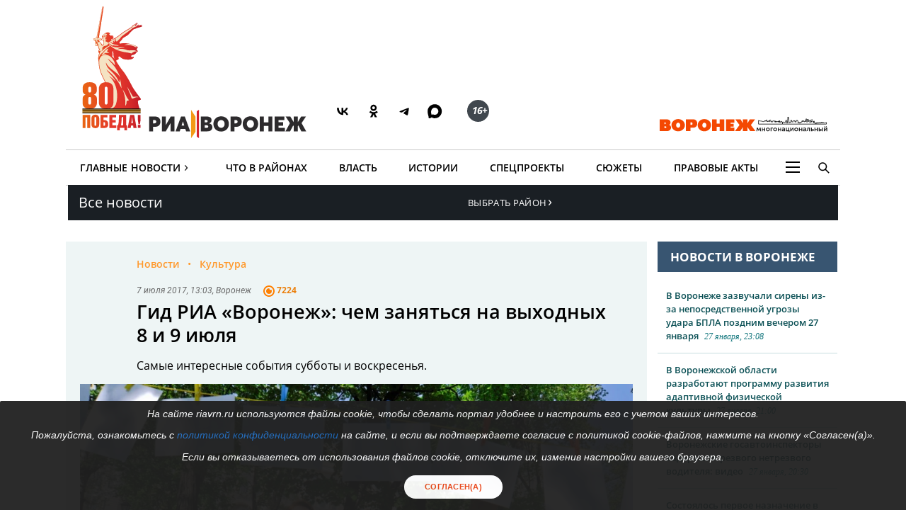

--- FILE ---
content_type: text/html; charset=UTF-8
request_url: https://riavrn.ru/news/gid-ria-voronezh-chem-zanyatsya-na-vykhodnykh-8-i-9-iyulya/
body_size: 29319
content:

<!DOCTYPE html>
<html class="no-js" lang="ru-RU" dir="ltr" prefix="og: http://ogp.me/ns# video: http://ogp.me/ns/video#">
    <head>
		<meta http-equiv="X-UA-Compatible" content="IE=edge">
		<meta name="viewport" content="width=device-width, initial-scale=1.0">
				<link rel="icon" type="image/png" sizes="256x256" href="//riavrn.ru/favicon.png">
		<title>Гид РИА «Воронеж»: чем заняться на выходных 8 и 9 июля</title>
        <meta charset="UTF-8">
				<meta name="yandex-verification" content="70aebf1cb59c1d38" />
				<meta name="google-site-verification" content="5NnP_LypDojKILXF2CP3j2kqKX7wefvZ2wm4ijPK0ew" />
		<meta name="pmail-verification" content="7e192edd977ca499cfbe641f3c684b1c">
		<meta name="ermp-site-verification" value="ea1b3dfe-0f20-47c4-b017-4866699aa511">
				<meta name="theme-color" content="#222222">
		<link rel="apple-touch-icon" sizes="180x180" href="/apple-touch-icon.png">
		<link rel="icon" href="/favicon.svg" type="image/svg+xml">
		
										

				<link rel="manifest" href="/manifest.json">
		<link rel="manifest" href="/yandex-manifest.json">
		<link rel="preconnect" href="https://cdn.onesignal.com" crossorigin="anonymous">		
				
		<meta name="robots" content="index, follow, max-image-preview:large">
<meta name="description" content="Самые интересные события субботы и воскресенья. Читайте подробности на сайте РИА Воронеж.">
<meta name="keywords" content="">
<meta name="og:author" content="Олеся Шпилева">
<meta property="og:title" content="Гид РИА «Воронеж»: чем заняться на выходных 8 и 9 июля">
<meta property="og:site_name" content="РИА Воронеж">
<meta property="og:url" content="https://riavrn.ru/news/gid-ria-voronezh-chem-zanyatsya-na-vykhodnykh-8-i-9-iyulya/">
<meta property="og:type" content="website">
<meta property="og:locale" content="ru_RU">
<meta property="og:description" content="Самые интересные события субботы и воскресенья.">
<meta property="og:image" content="https://riavrn.ru/i/cd/cd1766b63a67929f71c74b48c302e3fb.webp">
<meta property="og:image:width" content="624">
<meta property="og:image:height" content="350">
<meta property="article:published_time" content="2017-07-07T13:03:33+03:00">
<meta property="twitter:card" content="summary">
<meta property="twitter:title" content="Гид РИА «Воронеж»: чем заняться на выходных 8 и 9 июля">
<meta property="twitter:description" content="Самые интересные события субботы и воскресенья.">
<meta property="twitter:url" content="https://riavrn.ru/news/gid-ria-voronezh-chem-zanyatsya-na-vykhodnykh-8-i-9-iyulya/">
<meta property="twitter:image" content="https://riavrn.ru/i/cd/cd1766b63a67929f71c74b48c302e3fb.webp">
<link href="https://riavrn.ru/news/gid-ria-voronezh-chem-zanyatsya-na-vykhodnykh-8-i-9-iyulya/" rel="canonical">
<link href="https://riavrn.ru/amp/gid-ria-voronezh-chem-zanyatsya-na-vykhodnykh-8-i-9-iyulya/" rel="amphtml">
<link href="/i/6d/6d6922cb5404361b072cadbf88441692.webp" rel="preload" as="image">
<link href="/assets/css-compress/d9d5c49ffd3e8d2819ec9f2e5184e566.css?v=1765894747" rel="stylesheet">		

		
		<link rel="alternate" type="application/rss+xml" title="RSS" href="/rss/" />
		
        <meta name="csrf-param" content="_csrf-frontend">
<meta name="csrf-token" content="ctdYkHRcWyVxDCVkePuo9NutmBUn_eLSVI-0044qHHlEnQv5QW0ZEidtFFwyjpiDuczLcBCZq5Azw83lyX0uNQ==">
		
	
    </head>
    <body class="">
				
		
	<!-- off-canvas content START -->
	<div class="canvi-content js-canvi-content">	
		<div class="brand-wrapper hide-for-small-only">
							</div>
		
		<main class="brand-template" id="main-content">
		
				<div class="to-top-arrow hide">
					<a href="#top" class="anchor-to" title="Вверх"><span class="chevron"></span></a>
				</div>
				
				<div class="ard big wide top-banner">
					<div class="row small-collapse large-12 columns">
						<div class="banner_stat_block banner_stat_841" style="min-height:120px;">
										</div>
					</div>
				</div>
				
				<!-- header START -->
				
			<header>
			
			
			<div class="bg-black-no fullwidth">
                    <div class="row" id="top">
											
                        <div class="large-12 columns menu-header no-bullet">
							<div class="header-logo-wrap large-7 medium-7 small-12 columns">
								<a href="https://riavrn.ru/news/" class="pobeda-80" title="Победа 80">Победа 80</a>
								<a href="https://riavrn.ru" class="logo-big" title="Новости РИА Воронеж">РИА Воронеж</a>
								<div class="soc soc-btns">
									<span class="soc-menu-item">
										<a href="https://vk.com/riavrn" alt="ВК" title="ВК" target="_blank">
											<svg height="24" width="24" fill="none" xmlns="http://www.w3.org/2000/svg" class="ico vk">
												<g>
													<path d="M12.77 17.29c-5.47 0-8.59-3.75-8.72-9.99h2.74c.09 4.58 2.11 6.52 3.71 6.92V7.3h2.58v3.95c1.58-.17 3.24-1.97 3.8-3.95h2.58a7.62 7.62 0 0 1-3.51 4.98 7.9 7.9 0 0 1 4.11 5.01h-2.84a4.94 4.94 0 0 0-4.14-3.57v3.57h-.31Z" fill="#000"></path>
												</g>
											</svg>
										</a>
									</span>
									<span class="soc-menu-item">
										<a href="https://ok.ru/riavrn" alt="ОК" title="ОК" target="_blank">
											<svg width="24" height="24" xmlns="http://www.w3.org/2000/svg" class="ico ok">
												<g>
													<path fill="#000" d="m14.88,10.31c-0.79,0.79 -1.90,1.29 -3.11,1.29c-1.21,0 -2.31,-0.49 -3.11,-1.29c-0.79,-0.79 -1.29,-1.90 -1.29,-3.11c0,-1.21 0.49,-2.31 1.29,-3.11c0.79,-0.79 1.90,-1.29 3.11,-1.29c1.21,0 2.31,0.49 3.11,1.29c0.79,0.79 1.29,1.90 1.29,3.11c0,1.21 -0.49,2.31 -1.29,3.11zm-3.11,-5.13c-0.55,0 -1.04,0.22 -1.41,0.58c-0.36,0.36 -0.58,0.86 -0.58,1.41c0,0.55 0.22,1.04 0.58,1.41c0.36,0.36 0.86,0.58 1.41,0.58c0.55,0 1.04,-0.22 1.41,-0.58c0.36,-0.36 0.58,-0.86 0.58,-1.41c0,-0.55 -0.22,-1.04 -0.58,-1.41c-0.36,-0.35 -0.86,-0.58 -1.41,-0.58zm4.63,6.44l1.29,1.76c0.06,0.09 0.05,0.21 -0.04,0.27c-1.08,0.89 -2.35,1.48 -3.68,1.79l2.50,4.82c0.065,0.14 -0.02,0.30 -0.18,0.30137l-2.67,0c-0.07,0 -0.15,-0.05 -0.19,-0.13l-1.66,-3.98l-1.67,3.97c-0.02,0.07 -0.10,0.13 -0.19,0.13l-2.67,0c-0.15,0 -0.24,-0.17 -0.18,-0.30l2.50,-4.80c-1.32,-0.31 -2.58,-0.90 -3.68,-1.79c-0.078,-0.065 -0.10,-0.19 -0.04,-0.27l1.29,-1.76c0.07,-0.10 0.21,-0.11 0.30,-0.04c1.21,1.03 2.72,1.71 4.33,1.71c1.61,0 3.10,-0.66 4.33,-1.71c0.10,-0.07 0.24,-0.06 0.31,0.03z" clip-rule="evenodd" fill-rule="evenodd"/>
												</g>
											</svg>
										</a>
									</span>
									<span class="soc-menu-item">
										<a href="https://t.me/riavrn36" alt="ТГ" title="ТГ" target="_blank">
											<svg width="24" height="24" xmlns="http://www.w3.org/2000/svg" class="ico tg">
												<g fill-rule="evenodd" fill="none">
													<path fill="#000" d="m4.96,11.9c3.67,-1.48 6.12,-2.45 7.35,-2.92c3.5,-1.34 4.22,-1.58 4.7,-1.58c0.1,-0.0017 0.33,0.02 0.48,0.13c0.12,0.09 0.16,0.22 0.17,0.31c0.01,0.09 0.03,0.29 0.02,0.45c-0.18,1.84 -1.01,6.31 -1.42,8.38c-0.17,0.87 -0.52,1.06 -0.86,1.08c-0.73,0.06 -1.28,-0.34 -1.99,-0.77c-1.1,-0.67 -1.78,-0.98 -2.85,-1.63c-1.24,-0.75 -0.14,-1.11 0.55,-1.79c0.18,-0.17 3.35,-3.03 3.34,-3.11c-0.005,-0.03 -0.09,-0.33 -0.17,-0.39c-0.07,-0.06 -0.18,-0.03 -0.26,-0.02c-0.11,0.02 -1.88,1.1 -5.31,3.25c-0.5,0.31 -0.95,0.47 -1.36,0.46c-0.45,-0.009 -1.31,-0.23 -1.95,-0.42c-0.78,-0.23 -1.08,-0.34 -1.02,-0.75c0.02,-0.2 0.22,-0.42 0.6,-0.65l0.00001,0.00001l-0.02001,-0.03001z"/>
												</g>
											</svg>
										</a>
									</span>
									<span class="soc-menu-item">
										<a href="https://max.ru/riavrn" alt="MAX" title="MAX" target="_blank">
											<svg width="21" height="20" viewBox="0 0 25 24" fill="none" xmlns="http://www.w3.org/2000/svg" class="ico max">
												<path fill="#000" fill-rule="evenodd" clip-rule="evenodd" d="M12.3405 23.9342C9.97568 23.9342 8.87728 23.5899 6.97252 22.2125C5.76041 23.762 1.94518 24.9672 1.77774 22.9012C1.77774 21.3535 1.42788 20.0492 1.04269 18.6132C0.570922 16.8544 0.0461426 14.898 0.0461426 12.0546C0.0461426 5.27426 5.6424 0.175079 12.2777 0.175079C18.913 0.175079 24.1153 5.52322 24.1153 12.1205C24.1153 18.7178 18.7474 23.9342 12.3405 23.9342ZM12.4368 6.03673C9.20791 5.86848 6.68817 8.0948 6.13253 11.5794C5.6724 14.465 6.48821 17.9812 7.18602 18.1582C7.51488 18.2416 8.35763 17.564 8.87711 17.0475C9.73154 17.5981 10.712 18.0245 11.8019 18.0813C15.1168 18.254 18.0544 15.6761 18.228 12.382C18.4016 9.08792 15.7517 6.20946 12.4368 6.03673Z" fill="currentColor"></path>
											</svg>
										</a>
									</span>
									<span class="soc-menu-item age-rating"><span class="circle"><i class="ico sixteen">16+</i></span></span>
								</div>
																							</div>
							<div class="large-5 medium-5 hide-for-small-only columns plashka-wrap logo-link text-right">
																																								<a href="https://воронеж-многонациональный.рф/" target="_blank" class="vmn-logo-link"><img src="/img/logo-vmn-link.svg" loading="lazy" alt="Воронеж многонациональный"></a>
							</div>
						</div>

                    </div>
                </div>
			
			
			
                <div class="row">
                     <nav class="main-nav">
					 
                        <ul class="menu top-menu dropdown" id="site-menu">
                            							<li class="top-menu-item show-for-small-only float-left js-canvi-open-button--left" id="sidebar-open"><span class="menu-mobile menu-icon"></span></li>
																																										                            <li class="top-menu-item hide-for-small-only">
								<div class="b-dropdown item">
									<div class="b-dropdown__toggler news-rubrics">
										<a class="section-ajax" data-section="all" href="https://riavrn.ru/news/">Главные Новости</a><span class="menu-icon-news">&rsaquo;</span>
									</div>
									<div class="b-dropdown__list">
										<ul class="menu sub-menu">
											<li class="top-menu-item hide-for-small-only"><a class="section-ajax" data-section="Происшествия" href="https://riavrn.ru/accidents/">Происшествия</a></li>
											<li class="top-menu-item hide-for-small-only"><a class="section-ajax" data-section="Криминал" href="https://riavrn.ru/criminal/">Криминал</a></li>
											<li class="top-menu-item hide-for-small-only"><a class="section-ajax" data-section="Деньги" href="https://riavrn.ru/economy/">Деньги</a></li>
											<li class="top-menu-item hide-for-small-only"><a class="section-ajax" data-section="Спорт" href="https://riavrn.ru/sport/">Спорт</a></li>
											<li class="top-menu-item hide-for-small-only"><a class="section-ajax" data-section="Общество" href="https://riavrn.ru/society/">Общество</a></li>
											<li class="top-menu-item hide-for-small-only"><a class="section-ajax" data-section="Культура" href="https://riavrn.ru/culture/">Культура</a></li>
											<li class="top-menu-item hide-for-small-only"><a class="section-ajax" data-section="Здоровье" href="https://riavrn.ru/health/">Здоровье</a></li>
											<li class="top-menu-item hide-for-small-only"><a class="section-ajax" data-section="Благоустройство" href="https://riavrn.ru/development/">Благоустройство</a></li>
										</ul>
									</div>
								</div>
							</li>
                            <li class="top-menu-item hide-for-small-only"><a class="section-ajax" data-section="districts" href="https://riavrn.ru/districts/">Что в районах</a></li>
							<li class="top-menu-item hide-for-small-only"><a class="section-ajax" data-section="Власть" href="https://riavrn.ru/gov/">Власть</a></li>
							<li class="top-menu-item hide-for-small-only"><a class="section-ajax" data-section="Истории" href="https://riavrn.ru/stories/">Истории</a></li>
														<li class="top-menu-item hide-for-small-only"><a class="section-ajax" data-section="Спецпроекты" href="https://riavrn.ru/specprojects/">Спецпроекты</a></li>
														<li class="top-menu-item hide-for-small-only"><a href="https://riavrn.ru/theme/">Сюжеты</a></li>
							<li class="top-menu-item hide-for-small-only"><a href="https://pravo.riavrn.ru/" target="_blank">Правовые акты</a></li>
							                            <li class="top-menu-item hide-for-small-only">
								<div class="b-dropdown item item-burger">
									<div class="b-dropdown__toggler more-menu">
										<span class="menu-icon"></span>
									</div>
									<div class="b-dropdown__list">
										<ul class="menu sub-menu">
											<li class="show-for-small-only"><a href="https://riavrn.ru/news/">Главные Новости</a></li>
											<li class="show-for-small-only"><a href="https://riavrn.ru/districts/">Что в районах</a></li>
											<li class="show-for-small-only"><a href="https://riavrn.ru/gov/">Власть</a></li>
											<li class="show-for-small-only"><a href="https://riavrn.ru/stories/">Истории</a></li>
											<li class="show-for-small-only"><a href="https://riavrn.ru/specprojects/">Спецпроекты</a></li>
											<li class="show-for-small-only"><a href="https://riavrn.ru/theme/">Сюжеты</a></li>
																						<li><a href="https://riavrn.ru/analytics/">Аналитика</a></li>
											<li><a href="https://riavrn.ru/theme/kamerton/">Камертон</a></li>
											<!--li><a href="/video/">Видео</a></li-->
											<li class="hide-for-large hide-for-small-only menu-sp-item"><a href="https://riavrn.ru/theme/coronaviridae-2019-ncov/">COVID-19</a></li>
											<li><a href="https://riavrn.ru/infograph/">Инфографика</a></li>
											<li><a href="https://riavrn.ru/pdf/7ka/">Семерочка</a></li>
											<li><a href="https://riavrn.ru/vk-podpiska/">Воронежский Курьер</a></li>
											<li><a href="https://воронеж-многонациональный.рф/" target="_blank" class="fix-limit">Воронеж многонациональный</a></li>
											<li><a href="https://riavrn.ru/o-nas/">О нас</a></li>
											<li><a href="https://riavrn.ru/contacts/">Контакты</a></li>
										</ul>
									</div>
								</div>
                            </li>
							<!--li class="top-menu-item hide-for-small-only btn-orange"><a href="https://riavrn.ru/pdf/slova/">Журнал СЛОВА</a></li-->
                        </ul>
						<div class="section-news-menu show-for-large"></div>						
                        <ul class="menu search-menu">
                            <li class="search-expand-wrap">
                                <span href="#" id="show-sbar"><i class="ico search-menu search-menu-btn"></i></span>
                                <form class="column row" action="/search/results/">
                                    <div class="input-group searchbar">
                                        <span class="input-group-label search-info large-2 medium-2 hide-for-small-only">Вы ищете</span>
                                        	<input id="search-request" class="input-field search-field large-8 medium-7 small-6" type="search" name="keywords" value="" size="15" maxlength="50" placeholder="Введите слово для поиска" />
																				
                                        <div  class="input-group-button search-submit large-2 medium-3 small-3">
                                            <button type="submit" class="button">Найти</button>
                                        </div>
									</div>
                                </form>
                            </li>
                        </ul>				
                    </nav>				</div>
            </header>
			<!-- header END -->								<!-- header END -->
				
				
				<div class="clear"></div>	
					
				<!-- main-block - main news and news column START -->
				
                        
<nav class="bg black nav-regions dropDown">
	<div class="row">
		<div class="large-6 medium-6 small-5 columns">
			<a class="all-news-link" href="https://riavrn.ru/news/?from=all_news">Все новости</a>
		</div>
		<div class="large-6 medium-6 small-6 columns">
			<p class="dropdown-regions">
							<a href="#"><span class="choose-district">Выбрать район<span class="menu-icon-news">&rsaquo;</span></span></a>
						</p>
			<div class="regions-bg">
				<div class="row-regions">
					<ul class="city-list">
						<li>
							<a data-id="districts" href="https://riavrn.ru/districts/">Новости районов</a>
						</li>
						<li>
							<a data-id="anninsky" href="https://riavrn.ru/districts/anninsky/">Аннинский</a>
						</li>
						<li>
							<a data-id="bobrowski" href="https://riavrn.ru/districts/bobrowski/">Бобровский</a>
						</li>
						<li>
							<a data-id="bogucharsky" href="https://riavrn.ru/districts/bogucharsky/">Богучарский</a>
						</li>		
						<li>
							<a data-id="borisoglebsky" href="https://borisoglebsk.riavrn.ru/">Борисоглебск</a>
						</li>		
						<li>
							<a data-id="buturlinovsky" href="https://riavrn.ru/districts/buturlinovsky/">Бутурлиновский</a>
						</li>		
						<li>
							<a data-id="verhnemamonsky" href="https://riavrn.ru/districts/verhnemamonsky/">Верхнемамонский</a>
						</li>		
						<li>
							<a data-id="verhnehavsky" href="https://riavrn.ru/districts/verhnehavsky/">Верхнехавский</a>
						</li>		
						<li>
							<a data-id="vorobevsky" href="https://riavrn.ru/districts/vorobevsky/">Воробьёвский</a>
						</li>		
						<li>
							<a data-id="gribanovsky" href="https://riavrn.ru/districts/gribanovsky/">Грибановский</a>
						</li>
						<li>
							<a data-id="kalacheyevsky" href="https://riavrn.ru/districts/kalacheyevsky/">Калачеевский</a>
						</li>	
						<li>
							<a data-id="kamensky" href="https://riavrn.ru/districts/kamensky/">Каменский</a>
						</li>
						<li>
							<a data-id="kantemirovsky" href="https://riavrn.ru/districts/kantemirovsky/">Кантемировский</a>
						</li>		
						<li>
							<a data-id="kashira" href="https://riavrn.ru/districts/kashira/">Каширский</a>
						</li>			
						<li>
							<a data-id="liskinsky" href="https://liski.riavrn.ru/">Лискинский</a>
						</li>			
						<li>
							<a data-id="nizhnedevitsk" href="https://riavrn.ru/districts/nizhnedevitsk/">Нижнедевицкий</a>
						</li>			
						<li>
							<a data-id="novovoronezh" href="https://riavrn.ru/districts/novovoronezh/">Нововоронеж</a>
						</li>			
						<li>
							<a data-id="novousmansky" href="https://riavrn.ru/districts/novousmansky/">Новоусманский</a>
						</li>			
						<li>
							<a data-id="novokhopyorsk" href="https://riavrn.ru/districts/novokhopyorsk/">Новохопёрский</a>
						</li>			
						<li>
							<a data-id="olhovatsky" href="https://riavrn.ru/districts/olhovatsky/">Ольховатский</a>
						</li>		
						<li>
							<a data-id="ostrogozhsky" href="https://riavrn.ru/districts/ostrogozhsky/">Острогожский</a>
						</li>			
						<li>
							<a data-id="pavlovsky" href="https://pavlovsk.riavrn.ru/">Павловский</a>
						</li>			
						<li>
							<a data-id="paninsky" href="https://riavrn.ru/districts/paninsky/">Панинский</a>
						</li>			
						<li>
							<a data-id="petropavlovsky" href="https://riavrn.ru/districts/petropavlovsky/">Петропавловский</a>
						</li>			
						<li>
							<a data-id="povorinsky" href="https://riavrn.ru/districts/povorinsky/">Поворинский</a>
						</li>			
						<li>
							<a data-id="podgorensky" href="https://riavrn.ru/districts/podgorensky/">Подгоренский</a>
						</li>			
						<li>
							<a data-id="ramonsky" href="https://riavrn.ru/districts/ramonsky/">Рамонский</a>
						</li>			
						<li>
							<a data-id="repevsky" href="https://riavrn.ru/districts/repevsky/">Репьёвский</a>
						</li>		
						<li>
							<a data-id="rossoshanskiy" href="https://riavrn.ru/districts/rossoshanskiy/">Россошанский</a>
						</li>		
						<li>
							<a data-id="semiluksky" href="https://riavrn.ru/districts/semiluksky/">Семилукский</a>
						</li>			
						<li>
							<a data-id="talovsky" href="https://riavrn.ru/districts/talovsky/">Таловский</a>
						</li>		
						<li>
							<a data-id="ternovsky" href="https://riavrn.ru/districts/ternovsky/">Терновский</a>
						</li>		
						<li>
							<a data-id="khokholsky" href="https://riavrn.ru/districts/khokholsky/">Хохольский</a>
						</li>	
						<li>
							<a data-id="ertilsky" href="https://riavrn.ru/districts/ertilsky/">Эртильский</a>
						</li>
					</ul>	
				</div>
			</div>
		</div>
	</div>	
</nav>
	
<div class="clear"></div>
		<div class="infs-container">
			<div class="row large-collapse medium-collapse small-collapse main-block infs-item" data-sticky-container>
				<div class="large-9 medium-8 small-12 columns ">
					<div class="row" id="article-item-1">
						<article class="large-12 columns article-news" itemscope itemtype="http://schema.org/NewsArticle">
                            
							<!-- article-intro START -->
							<div class="article-intro">
								<div class="large-11 large-offset-1 columns">
									<ul class="breadcrumbs inline-list" itemscope itemtype="http://schema.org/BreadcrumbList">
                                        <li itemprop="itemListElement" itemscope itemtype="http://schema.org/ListItem">
											<a itemprop="item" href="https://riavrn.ru/news/"><span itemprop="name">Новости</span></a>
											<meta itemprop="position" content="1" />
                                        </li>
																					
											<li itemprop="itemListElement" itemscope itemtype="http://schema.org/ListItem">
												<a itemprop="item" href="https://riavrn.ru/culture/"><span itemprop="name">Культура</span></a>
												<meta itemprop="position" content="2" />
											</li>
												
                                    </ul>
									
																		
									<div class="tag upper-pic">
                                        <span class="text">
											<time itemprop="datePublished" datetime="2017-07-07T13:03">7 июля 2017, 13:03</time>, Воронеж										</span>	
										<ul class="comm-views">
											<li>
												<i class="ico views-or"></i>
												<span class="mark">7224</span>
											</li>
										</ul>
                                    </div>
									
									<h1 itemprop="headline">Гид РИА «Воронеж»: чем заняться на выходных 8 и 9 июля</h1>
									<div class="under-title tag upper-pic" style="display:none;">
                                        <span class="text">
											<time itemprop="datePublished" datetime="2017-07-07T13:03">7 июля 2017, 13:03</time>, Воронеж										</span>	
										<div class="comm-views">
											<i class="ico views-or"></i>
											<span class="mark">7224</span>
										</div>
										<div class="edition-link"></div>
                                    </div>
									
																				<div class="under-title article-subtitle" itemprop="alternativeHeadline">Самые интересные события субботы и воскресенья.</div>
																	</div>
								
								
																
								<div class="pic" itemscope itemtype="http://schema.org/ImageObject">
									<meta itemprop="image" content="https://riavrn.ru/media/archive/image/iblock/412/412949bb89b6f528f597b2564ce31f36.JPG">
<img width="930" height="523"  fetchpriority="high" src="https://riavrn.ru/i/cc/cc69cd0c6ff1f4cf8a122d02370ca362.JPG" alt="Гид РИА «Воронеж»: чем заняться на выходных 8 и 9 июля" itemprop="image" srcset="/i/6d/6d6922cb5404361b072cadbf88441692.webp 640w,/i/88/883ca0afd344d4931a6474a8c20f3d5d.webp 960w,/i/cb/cb8cc231c03b897082dd9b0fac430863.webp 1280w," sizes="(max-width: 930px) 100vw, 930px">									<span class="hide-text" itemprop="name">Гид РИА «Воронеж»: чем заняться на выходных 8 и 9 июля</span>
																	</div>
								
								
								<div class="large-11 large-offset-1 columns">
									<div class="tag under-pic">
                                        <span class="text">
											<a href="/" class="edition-link" title="Новости РИА Воронеж" target="_blank">РИА Воронеж</a>
											Текст — <span itemprop="author">Олеся Шпилева</span>, фото — Михаил Кирьянов (из архива)										</span>
                                    </div>
								</div>

							</div>
							<!-- article-intro END -->
							
							<div class="row" data-sticky-container>
							<!-- article-social START -->
							<div class="article-social large-2 show-for-large columns">
                                <div class="sticky" data-margin-top="0" data-sticky  data-sticky-for="1023" data-sticky-wrap="true">	
									<div class="sharer"> 									 
										<ul class="no-bullet icons sharer-list" data-dropdown-menu=""> 
											<li class="vk-share"><a data-social="vkontakte" href="javascript:sharePopup('https://vk.com/share.php?url=https://riavrn.ru/news/gid-ria-voronezh-chem-zanyatsya-na-vykhodnykh-8-i-9-iyulya/&title=Гид РИА «Воронеж»: чем заняться на выходных 8 и 9 июля&description=Самые интересные события субботы и воскресенья.&image=https://riavrn.ru/i/cd/cd1766b63a67929f71c74b48c302e3fb.webp')" >
											<svg height="24" width="24" fill="none" xmlns="http://www.w3.org/2000/svg"><g><path fill="#777" d="M12.77 17.29c-5.47 0-8.59-3.75-8.72-9.99h2.74c.09 4.58 2.11 6.52 3.71 6.92V7.3h2.58v3.95c1.58-.17 3.24-1.97 3.8-3.95h2.58a7.62 7.62 0 0 1-3.51 4.98 7.9 7.9 0 0 1 4.11 5.01h-2.84a4.94 4.94 0 0 0-4.14-3.57v3.57h-.31Z"></path></g></svg>
											<span data-counter="vkontakte">ВК</span></a>
											</li>
											<li class="ok-share"><a href="javascript:sharePopup('https://connect.ok.ru/dk?st.cmd=WidgetSharePreview&st.shareUrl=https://riavrn.ru/news/gid-ria-voronezh-chem-zanyatsya-na-vykhodnykh-8-i-9-iyulya/&st.comments=Гид РИА «Воронеж»: чем заняться на выходных 8 и 9 июля')" >
											<svg width="24" height="24" xmlns="http://www.w3.org/2000/svg"><g><path fill="#777" d="m14.88,10.31c-0.79,0.79 -1.90,1.29 -3.11,1.29c-1.21,0 -2.31,-0.49 -3.11,-1.29c-0.79,-0.79 -1.29,-1.90 -1.29,-3.11c0,-1.21 0.49,-2.31 1.29,-3.11c0.79,-0.79 1.90,-1.29 3.11,-1.29c1.21,0 2.31,0.49 3.11,1.29c0.79,0.79 1.29,1.90 1.29,3.11c0,1.21 -0.49,2.31 -1.29,3.11zm-3.11,-5.13c-0.55,0 -1.04,0.22 -1.41,0.58c-0.36,0.36 -0.58,0.86 -0.58,1.41c0,0.55 0.22,1.04 0.58,1.41c0.36,0.36 0.86,0.58 1.41,0.58c0.55,0 1.04,-0.22 1.41,-0.58c0.36,-0.36 0.58,-0.86 0.58,-1.41c0,-0.55 -0.22,-1.04 -0.58,-1.41c-0.36,-0.35 -0.86,-0.58 -1.41,-0.58zm4.63,6.44l1.29,1.76c0.06,0.09 0.05,0.21 -0.04,0.27c-1.08,0.89 -2.35,1.48 -3.68,1.79l2.50,4.82c0.065,0.14 -0.02,0.30 -0.18,0.30137l-2.67,0c-0.07,0 -0.15,-0.05 -0.19,-0.13l-1.66,-3.98l-1.67,3.97c-0.02,0.07 -0.10,0.13 -0.19,0.13l-2.67,0c-0.15,0 -0.24,-0.17 -0.18,-0.30l2.50,-4.80c-1.32,-0.31 -2.58,-0.90 -3.68,-1.79c-0.078,-0.065 -0.10,-0.19 -0.04,-0.27l1.29,-1.76c0.07,-0.10 0.21,-0.11 0.30,-0.04c1.21,1.03 2.72,1.71 4.33,1.71c1.61,0 3.10,-0.66 4.33,-1.71c0.10,-0.07 0.24,-0.06 0.31,0.03z" clip-rule="evenodd" fill-rule="evenodd"/></g></svg>
											<span data-counter="odnoklassniki">ОК</span></a>
											</li>
											<li class="tg-share"><a href="javascript:sharePopup('https://t.me/share/url?url=https://riavrn.ru/news/gid-ria-voronezh-chem-zanyatsya-na-vykhodnykh-8-i-9-iyulya/')" >
											<svg width="24" height="24" xmlns="http://www.w3.org/2000/svg"><g fill-rule="evenodd" fill="none"><path fill="#777" d="m4.96,11.9c3.67,-1.48 6.12,-2.45 7.35,-2.92c3.5,-1.34 4.22,-1.58 4.7,-1.58c0.1,-0.0017 0.33,0.02 0.48,0.13c0.12,0.09 0.16,0.22 0.17,0.31c0.01,0.09 0.03,0.29 0.02,0.45c-0.18,1.84 -1.01,6.31 -1.42,8.38c-0.17,0.87 -0.52,1.06 -0.86,1.08c-0.73,0.06 -1.28,-0.34 -1.99,-0.77c-1.1,-0.67 -1.78,-0.98 -2.85,-1.63c-1.24,-0.75 -0.14,-1.11 0.55,-1.79c0.18,-0.17 3.35,-3.03 3.34,-3.11c-0.005,-0.03 -0.09,-0.33 -0.17,-0.39c-0.07,-0.06 -0.18,-0.03 -0.26,-0.02c-0.11,0.02 -1.88,1.1 -5.31,3.25c-0.5,0.31 -0.95,0.47 -1.36,0.46c-0.45,-0.009 -1.31,-0.23 -1.95,-0.42c-0.78,-0.23 -1.08,-0.34 -1.02,-0.75c0.02,-0.2 0.22,-0.42 0.6,-0.65l0.00001,0.00001l-0.02001,-0.03001z"/></g></svg>
											<span data-counter="telegram">ТГ</span></a>
											</li>
										      											
										</ul>
 									</div>
                                </div>
                            </div>
							<!-- article-social END -->
							
							<!-- article-text START -->
							<div class="article-text large-10 columns js-mediator-article" id="article-text" itemprop="articleBody">
																
								<div>
								 
<p>В традиционном обзоре РИА «Воронеж» – фотосушка, лекции о стрит-арте, детские мастер-классы и концерты независимой музыки. По прогнозам синоптиков, на выходных будет <a href="https://riavrn.ru/news/vykhodnye-v-voronezhe-budut-prokhladnymi-i-dozhdlivymi/" target="_blank" >прохладно и дождливо</a>. </p>
 
<h2>Съездить на экскурсию в Дивногорье</h2>
 
<div> 
  <div class="photo otr-left clearfix"> 
    <div class="pull-left"><img src="/upload/medialibrary/1b3/1b3482518501534b70bd77f4bec5d02c.jpeg" width="800" height="450"  /> 
      <div class="text"> 
        <h5 class="title"> </h5>
       <span class="autor">Фото – из архива</span> </div>
     </div>
   </div>
 </div>
 
<p><b>Когда</b>: 8 июля в 8:30</p>
 
<p><b>Где</b>: старт от ж/д вокзала «Воронеж-1»</p>
 
<p><b>Сколько</b>: 320-750 рублей</p>
 
<p>АО «ППК «Черноземье» совместно со Свято-Успенским Дивногорским мужским монастырем и природным архитектурно-археологическим музеем-заповедником «Дивногорье» организуют <a href="https://riavrn.ru/news/pryamuyu-elektrichku-iz-voronezha-v-divnogore-zapustyat-v-den-semi/" target="_blank" >экскурсионную поездку</a>, приуроченную ко Дню семьи, любви и верности . Выехав на утренней электричке в Дивногорье, участники поездки смогут посетить экскурсию по Свято-Успенскому Дивногорскому мужскому монастырю в меловых горах или пешую обзорную экскурсию с гидом «Летопись Дивногорья». Участникам порекомендовали надеть удобную спортивную одежду и обувь, взять с собой питьевую воду и закуски. Заявки на участие в мероприятиях принимаются с понедельника по пятницу с 8:00 до 17:00 по телефонам 265-16-58, 265-16-40 (доб.606). 0+</p>
 
<h2>Сходить на мастер-класс по линогравюре</h2>
 
<div> 
  <div class="photo otr-left clearfix"> 
    <div class="pull-left"><img src="/upload/medialibrary/391/3916063cbdd62c778665486913edb247.jpg" width="800" height="450"  /> 
      <div class="text"> 
        <h5 class="title"> </h5>
       <span class="autor">Фото – Роман Демьяненко (из архива)</span> </div>
     </div>
   </div>
 </div>
 
<p><b>Когда</b>: 8 июля в 11:00</p>
 
<p><b>Где</b>: музей имени Крамского (проспект Революции, 18)</p>
 
<p><b>Сколько</b>: бесплатно по предварительной записи по телефону 255-50-81</p>
 
<p>Воронежский художник <a href="https://riavrn.ru/news/v-muzee-kramskogo-otkrylas-vystavka-gravyur-o-voronezhe-i-marokko/" target="_blank" >Денис Булавинцев</a> проведет <a href="https://riavrn.ru/news/v-voronezhskom-muzee-kramskogo-proydet-besplatnyy-master-klass-po-linogravyure-/" target="_blank" >мастер-класс по линогравюре</a>. Мероприятие, рассчитанное на семейные пары с детьми от 10 лет, приурочили ко Дню семьи, любви и верности. Участники занятия попробуют вырезать изображение на линолеуме и затем отпечатать собственную линогравюру на бумаге. 10+</p>
 
<h2>Познакомиться с культурой Репьевского района</h2>
 
<div> 
  <div class="photo otr-left clearfix"> 
    <div class="pull-left"><img src="/upload/medialibrary/d4f/d4fc7b7a18c09a172be9d98d2df8285e.jpg" width="800" height="450"  /> 
      <div class="text"> 
        <h5 class="title"> </h5>
       <span class="autor">Фото – департамент культуры Воронежской области</span> </div>
     </div>
   </div>
 </div>
 
<p><b>Когда</b>: 8 июля с 13:00</p>
 
<p><b>Где</b>: Зеленый театр Центрального парка (бывший парк «Динамо»)</p>
 
<p><b>Сколько</b>: бесплатно</p>
 
<p>На Дне культуры Репьевского района у входа в Зеленый театр откроются мастер-классы по плетению веников и лозоплетению, изготовлению кукол-оберегов и поясов и приготовлению традиционного блюда – каши «катанка» — с его последующей дегустацией. Также на площадке развернутся выставки изобразительного и декоративно-прикладного творчества, рушников и платков, поделок из бисера и бумаги, и подворье «Репьевская Слобода», где каждый сможет попробовать фруктовую пастилу и другие местные гастрономические сувениры. В 14:00 на сцене Зеленого театра начнется театрализованная концертная программа «Свадьба в Репьевке», посвященная Дню семьи, любви и верности, где выступят вокальные ансамбли «Потуданочка», «Золотая осень», «Родные просторы», фольклорный ансамбль «Завалинка», фольклорно-этнографический ансамбль «Истоки», танцевальный коллектив «Звездопад» и другие солисты и творческие народные коллективы района. 0+</p>
 
<h2>Съездить на фестиваль независимой музыки в лес</h2>
 
<div> 
  <div class="photo otr-left clearfix"> 
    <div class="pull-left"><img src="/upload/medialibrary/b0d/b0d7299c8c9b48583123c479b635cfb1.jpg" width="800" height="450"  /> 
      <div class="text"> 
        <h5 class="title"> </h5>
       <span class="autor">Фото – предоставлено организаторами</span> </div>
     </div>
   </div>
 </div>
 
<p><b>Когда</b>: 8 июля в 16:00</p>
 
<p><b>Где</b>: лесная поляна в Дубовке (точное место проведения фестиваля можно уточнить в <a href="https://vk.com/forestking" target="_blank" >группе</a> в соцсети) </p>
 
<p><b>Сколько</b>: 500-800 рублей</p>
 
<p>Рок-фестиваль независимой музыки Forest King пройдет в Воронеже в пятый раз. Опен-эйр объединит команды из Воронежа, Москвы, Липецка, Саратова, Тулы, а также два коллектива из США. Узнать подробности о группах и фестивале можно в <a href="https://vk.com/forestkingfest5" target="_blank" >группе</a> в соцсети. 16+</p>
 
<h2>Отвезти детей на мастер-класс по живописи каменного века </h2>
 
<div> 
  <div class="photo otr-left clearfix"> 
    <div class="pull-left"><img src="/upload/medialibrary/d5f/d5f6ce15c1fb52fb907a87cc8fbf4c47.jpg" width="800" height="450"  /> 
      <div class="text"> 
        <h5 class="title"> </h5>
       <span class="autor">Фото – предоставлено музеем-заповедником «Костенки»</span> </div>
     </div>
   </div>
 </div>
 
<p><b>Когда</b>: 8 и 9 июля в 12:00 и 15:00</p>
 
<p><b>Где</b>: музей-заповедник «Костенки» в Хохольском районе</p>
 
<p><b>Сколько</b>: 50-100 рублей</p>
 
<p>Участники мастер-класса познакомятся с искусством палеолита, попробуют нарисовать животных в технике каменного века и «доработать» женскую статуэтку с помощью настоящих кремневых резцов. 6+</p>
 
<h2>Сходить в театр в кино</h2>
 
<div> 
  <div class="photo otr-left clearfix"> 
    <div class="pull-left"><img src="/upload/medialibrary/4d9/4d946a93576c9ea99267464bd7047dab.jpg" width="800" height="450"  /> 
      <div class="text"> 
        <h5 class="title"> </h5>
       <span class="autor">Фото – с сайта theatrehd.ru</span> </div>
     </div>
   </div>
 </div>
 
<p><b>Когда</b>: 9 июля в 15:00</p>
 
<p><b>Где</b>: кинотеатр «Спартак»</p>
 
<p><b>Сколько</b>: 450 рублей</p>
 
<p>В рамках проекта «Театр в кино» в «Спартаке» покажут спектакль «Гедда Габлер» по известной пьесе Генрика Ибсена в постановке Королевского национального театра (Лондон). Пьеса, написанная в 1891 году, до сих пор звучит резонансно. По сюжету, Гедда и Тесман только вернулись из медового месяца, но их брак уже дал трещину. Гедда, дочь генерала, чувствует, что оказалась в ловушке брака «не по любви». Чтобы найти выход из сложившейся ситуации, она манипулирует всеми, кто ее окружает, но этим только усугубляет свою трагедию. Главную роль исполняет популярная британская актриса Рут Уилсон. Продолжительность 2 часа 25 минут с одним антрактом. Демонстрируется на английском языке с русскими субтитрами. Билеты можно забронировать на <a href="http://kinospartak.ru/billboard/schedule/order/?s=409805" target="_blank" >сайте кинотеатра</a>. 16+</p>
 
<h2>Узнать о воронежском стрит-арте</h2>
 
<div> 
  <div class="photo otr-left clearfix"> 
    <div class="pull-left"><img src="/upload/medialibrary/00f/00f8148147c6e8a0d794652c73f7725b.jpeg" width="800" height="450"  /> 
      <div class="text"> 
        <h5 class="title"> </h5>
       <span class="autor">Фото – Софья Успенская (из архива)</span> </div>
     </div>
   </div>
 </div>
 
<p><b>Когда</b>: 9 июля в 15:00</p>
 
<p><b>Где</b>: бар «Вышка» (улица Комиссаржевской, 7)</p>
 
<p><b>Сколько</b>: бесплатно</p>
 
<p>В Воронеже продолжается проект «Сетка», в рамках которого проходят открытые лекции и дискуссии о дизайне, визуальной культуре и городской среде. В воскресенье в «Вышке» выступят воронежские уличные художники, которые расскажут, как граффити-движение зарождалось в 1990-х и ранних 2000-х, о том, как эта культура выходила из андеграунда и обретала массовое признание, а также о новейших событиях, отличиях стрит-арта от граффити и передовых приемах выразительности. Дискуссию проведут художники Саша Маныч и Un2one, Турик, Илья Lik и Никита Speak, Дуэт КИФИР и Миша Gudwin, которые также расскажут о себе и своем творчестве. Подробнее о встрече можно узнать в <a href="https://vk.com/setkainvrn" target="_blank" >группе</a> в соцсети. 18+ </p>
 
<h2>Обменяться фотографиями</h2>
 
<div> 
  <div class="photo otr-left clearfix"> 
    <div class="pull-left"><img src="/upload/medialibrary/d4d/d4d6f2885806a135af4391ae13f56778.jpeg" width="800" height="450"  /> 
      <div class="text"> 
        <h5 class="title"> </h5>
       <span class="autor">Фото – из архива</span> </div>
     </div>
   </div>
 </div>
 
<p><b>Когда</b>: 9 июля в 15:00</p>
 
<p><b>Где</b>: ДК Железнодорожников (улица Никитинская, 1)</p>
 
<p><b>Сколько</b>: бесплатно</p>
 
<p>В акции по обмену фотографиями <a href="https://riavrn.ru/news/voronezhtsev-priglasili-pomenyatsya-fotografiyami-na-fotoproekte-sushka/" target="_blank" >«Сушка»</a> могут поучаствовать все желающие. Участники акции развесят свои фотоработы на веревках с помощью бельевых прищепок. В обмен на свои снимки можно будет забрать любые понравившееся. На обратной стороне карточек можно оставить свои координаты или послания незнакомцам. Подробнее об акции можно узнать в <a href="https://vk.com/event148876281" target="_blank" >группе</a> в соцсети. 12+</p>
 
<h2>Узнать историю драмтеатра</h2>
 
<div> 
  <div class="photo otr-left clearfix"> 
    <div class="pull-left"><img src="/upload/medialibrary/1b9/1b9df875b8295043932fea483dd83d23.jpg" width="800" height="450"  /> 
      <div class="text"> 
        <h5 class="title"> </h5>
       <span class="autor">Фото – предоставлено организаторами</span> </div>
     </div>
   </div>
 </div>
 
<p><b>Когда</b>: 9 июля в 15:45</p>
 
<p><b>Где</b>: Театр драмы имени Кольцова (проспект Революции, 55)</p>
 
<p><b>Сколько</b>: 70 рублей детский билет, 150 – взрослый</p>
 
<p>Драмтеатр пригласил горожан на экскурсию «Воронежский Зимний», посвященную истории здания театра. Посетители узнают интересные факты о том, кому принадлежала идея основания театра, где он размещался более двух веков назад, как выглядело здание в начале и конце XIX века, что произошло с театром в годы Великой Отечественной войны и многое другое. Продолжительность экскурсии 1 час. Обязательна предварительная запись по телефону 255-54-72. 6+</p>
 
<h2>Побеседовать со священником </h2>
 
<div> 
  <div class="photo otr-left clearfix"> 
    <div class="pull-left"><img src="/upload/medialibrary/c62/c62175757ef6999742c8d5dc9a5e8ec0.jpg" width="800" height="450"  /> 
      <div class="text"> 
        <h5 class="title"> </h5>
       <span class="autor">Фото – предоставлено организаторами</span> </div>
     </div>
   </div>
 </div>
 
<p><b>Когда</b>: 9 июля в 17:00</p>
 
<p><b>Где</b>: православное кафе «Славянская трапеза» (улица Ленинградская, 132а) </p>
 
<p><b>Сколько</b>: бесплатно</p>
 
<p>Отец Владимир (Фомин) из Покровского кафедрального собора проведет открытую встречу, на которой расскажет о традициях Дня семьи, любви и верности, муромских чудотворцах Петре и Февронии, чья история стала основой для праздника. Также священник поведает о том, зачем нужно венчание и как к нему подготовиться. Подробнее о встрече можно узнать в <a href="https://vk.com/event149647493" target="_blank" >соцсети</a>. 0+</p>
 
<h2>Послушать джаз</h2>
 
<div> 
  <div class="photo otr-left clearfix"> 
    <div class="pull-left"><img src="/upload/medialibrary/dcd/dcd6d741b0f6940133a6260543fd68ce.jpg" width="800" height="450"  /> 
      <div class="text"> 
        <h5 class="title"> </h5>
       <span class="autor">Фото – Михаил Кирьянов (из архива)</span> </div>
     </div>
   </div>
 </div>
 
<p><b>Когда</b>: 9 июля в 19:00</p>
 
<p><b>Где</b>: Зеленый театр Центрального парка (бывший парк «Динамо»)</p>
 
<p><b>Сколько</b>: 100-300 рублей</p>
 
<p>В составе Big Band Воронежской филармонии – 17 музыкантов, владеющих мастерством импровизации. Дирижер биг-бенда – саксофонист-виртуоз Сергей Борисов, солистка коллектива – популярная джазовая вокалистка, участница крупных проектов и фестивалей Карина Кожевникова. На концерте в Зеленом театре музыканты исполнят «Джазовую феерию». Любители импровизационной музыки услышат композиции Дюка Эллингтона, Рэя Чарльза, Диззи Гиллеспи, Бадди Рича, Эллы Фитцджеральд и других выдающихся мастеров мирового джаза. Билеты можно приобрести <a href="https://ticketok.ru/show_pf.php?evid=70" target="_blank" >онлайн</a>. 6+</p>
 
<h2>Потанцевать под девичью музыку</h2>
 
<div> 
  <div class="photo otr-left clearfix"> 
    <div class="pull-left"><img src="/upload/medialibrary/5e5/5e50984d687d68586faae536597522c9.jpg" width="800" height="450"  /> 
      <div class="text"> 
        <h5 class="title"> </h5>
       <span class="autor">Фото – из группы the Abc в соцсети</span> </div>
     </div>
   </div>
 </div>
 
<p><b>Когда</b>: 9 июля в 20:00</p>
 
<p><b>Где</b>: двор «Пушка» (улица Комиссаржевской, 7)</p>
 
<p><b>Сколько</b>: бесплатно</p>
 
<p>В воскресенье в «Пушке» выступит дуэт сестер Пряничниковых из Екатеринбурга the Abc. Девушки играют синти-поп с текстами о том, что, по их собственным словам, по-настоящему волнует молодых девчонок. 16+</p>
 
<h2>Увидеть живопись воронежских художников</h2>
 
<div> 
  <div class="photo otr-left clearfix"> 
    <div class="pull-left"><img src="/upload/medialibrary/b6c/b6c271d34c448b5374d14583e6c03f36.jpg" width="800" height="450"  /> 
      <div class="text"> 
        <h5 class="title"> </h5>
       <span class="autor">Фото – картина Константина Финакова «Запанский двор»</span> </div>
     </div>
   </div>
 </div>
 
<p><b>Когда</b>: до 31 июля</p>
 
<p><b>Где</b>: музей имени Крамского (проспект Революции, 18)</p>
 
<p><b>Сколько</b>: 100-150 рублей</p>
 
<p>В экспозицию «Три палитры» войдут работы трех воронежских художников – Максима Аникандрова, Анатолия Горлищева и Константина Финакова. Все три автора находятся в системе традиций русской реалистической живописи, но каждый из них имеет индивидуальное творческое лицо и характер, развивает свой творческий метод отражения и преображения действительности. На выставке можно будет увидеть натюрморты, пейзажи и сюжетные композиции. 12+</p>
 								</div>
								<div id="vk_api_transport"></div>
							
																<div class="clearfix"></div>
								<div class="ria-orpher-alert ria-alert">Заметили ошибку? Выделите ее мышью и нажмите Ctrl+Enter</div>
								
								<div class="clearfix"></div>
								<div class="channels-alert ria-alert">
																												<div class="ria-channels">Читайте наши новости в <a href="https://t.me/riavrn36" target="_blank">Telegram</a>, <a href="https://vk.com/riavrn" target="_blank">«ВКонтакте»</a>, <a href="https://ok.ru/riavrn" target="_blank">«Одноклассниках»</a> и <a href="https://dzen.ru/riavrn?favid=254089252" target="_blank">«Дзен»</a>.</div>
																	</div>
							</div>
							<!-- article-text END -->
							
							<div class="article-adv large-12 columns">
								<div class="banner_stat_663">
									<div class="bnr-center">

									</div>
									<div class="clearfix"></div>
								</div>
							</div>
							</div>
							
						</article>
						
					
						
						<div class="clearfix"></div>
						
						
						<div class="article-buttons hide-for-large">
							<ul class="btn-list soc-list-color white row small-up-3 medium-up-3 large-up-6">
								<li class="vkontakte column column-block"><a class="btn vk" href="javascript:sharePopup('https://vk.com/share.php?url=https://riavrn.ru/news/gid-ria-voronezh-chem-zanyatsya-na-vykhodnykh-8-i-9-iyulya/&title=Гид РИА «Воронеж»: чем заняться на выходных 8 и 9 июля&description=Самые интересные события субботы и воскресенья.&image=https://riavrn.ru/i/cd/cd1766b63a67929f71c74b48c302e3fb.webp')">
								<span class="btn-text">
								<svg height="24" width="24" fill="none" xmlns="http://www.w3.org/2000/svg"><g><path fill="#07F" d="M12.77 17.29c-5.47 0-8.59-3.75-8.72-9.99h2.74c.09 4.58 2.11 6.52 3.71 6.92V7.3h2.58v3.95c1.58-.17 3.24-1.97 3.8-3.95h2.58a7.62 7.62 0 0 1-3.51 4.98 7.9 7.9 0 0 1 4.11 5.01h-2.84a4.94 4.94 0 0 0-4.14-3.57v3.57h-.31Z"></path></g></svg>
								<span data-counter="vkontakte"></span>
								</span>
								</a></li>
								<li class="odnoklassniki column column-block"><a class="btn ok" href="javascript:sharePopup('https://connect.ok.ru/dk?st.cmd=WidgetSharePreview&st.shareUrl=https://riavrn.ru/news/gid-ria-voronezh-chem-zanyatsya-na-vykhodnykh-8-i-9-iyulya/&st.comments=Гид РИА «Воронеж»: чем заняться на выходных 8 и 9 июля')">
								<span class="btn-text">
								<svg width="24" height="24" xmlns="http://www.w3.org/2000/svg"><g><path fill="#ff7700" d="m14.88,10.31c-0.79,0.79 -1.90,1.29 -3.11,1.29c-1.21,0 -2.31,-0.49 -3.11,-1.29c-0.79,-0.79 -1.29,-1.90 -1.29,-3.11c0,-1.21 0.49,-2.31 1.29,-3.11c0.79,-0.79 1.90,-1.29 3.11,-1.29c1.21,0 2.31,0.49 3.11,1.29c0.79,0.79 1.29,1.90 1.29,3.11c0,1.21 -0.49,2.31 -1.29,3.11zm-3.11,-5.13c-0.55,0 -1.04,0.22 -1.41,0.58c-0.36,0.36 -0.58,0.86 -0.58,1.41c0,0.55 0.22,1.04 0.58,1.41c0.36,0.36 0.86,0.58 1.41,0.58c0.55,0 1.04,-0.22 1.41,-0.58c0.36,-0.36 0.58,-0.86 0.58,-1.41c0,-0.55 -0.22,-1.04 -0.58,-1.41c-0.36,-0.35 -0.86,-0.58 -1.41,-0.58zm4.63,6.44l1.29,1.76c0.06,0.09 0.05,0.21 -0.04,0.27c-1.08,0.89 -2.35,1.48 -3.68,1.79l2.50,4.82c0.065,0.14 -0.02,0.30 -0.18,0.30137l-2.67,0c-0.07,0 -0.15,-0.05 -0.19,-0.13l-1.66,-3.98l-1.67,3.97c-0.02,0.07 -0.10,0.13 -0.19,0.13l-2.67,0c-0.15,0 -0.24,-0.17 -0.18,-0.30l2.50,-4.80c-1.32,-0.31 -2.58,-0.90 -3.68,-1.79c-0.078,-0.065 -0.10,-0.19 -0.04,-0.27l1.29,-1.76c0.07,-0.10 0.21,-0.11 0.30,-0.04c1.21,1.03 2.72,1.71 4.33,1.71c1.61,0 3.10,-0.66 4.33,-1.71c0.10,-0.07 0.24,-0.06 0.31,0.03z" clip-rule="evenodd" fill-rule="evenodd"/></g></svg>
								<span data-counter="odnoklassniki"></span>
								</span>
								</a></li>
								<li class="telegram column column-block"><a class="btn tg" href="javascript:sharePopup('https://t.me/share/url?url=https://riavrn.ru/news/gid-ria-voronezh-chem-zanyatsya-na-vykhodnykh-8-i-9-iyulya/')">
								<svg width="24" height="24" xmlns="http://www.w3.org/2000/svg"><g fill-rule="evenodd" fill="none"><path fill="#2481cc" d="m4.96,11.9c3.67,-1.48 6.12,-2.45 7.35,-2.92c3.5,-1.34 4.22,-1.58 4.7,-1.58c0.1,-0.0017 0.33,0.02 0.48,0.13c0.12,0.09 0.16,0.22 0.17,0.31c0.01,0.09 0.03,0.29 0.02,0.45c-0.18,1.84 -1.01,6.31 -1.42,8.38c-0.17,0.87 -0.52,1.06 -0.86,1.08c-0.73,0.06 -1.28,-0.34 -1.99,-0.77c-1.1,-0.67 -1.78,-0.98 -2.85,-1.63c-1.24,-0.75 -0.14,-1.11 0.55,-1.79c0.18,-0.17 3.35,-3.03 3.34,-3.11c-0.005,-0.03 -0.09,-0.33 -0.17,-0.39c-0.07,-0.06 -0.18,-0.03 -0.26,-0.02c-0.11,0.02 -1.88,1.1 -5.31,3.25c-0.5,0.31 -0.95,0.47 -1.36,0.46c-0.45,-0.009 -1.31,-0.23 -1.95,-0.42c-0.78,-0.23 -1.08,-0.34 -1.02,-0.75c0.02,-0.2 0.22,-0.42 0.6,-0.65l0.00001,0.00001l-0.02001,-0.03001z"/></g></svg>
								<span class="btn-text"></span>
								</a></li>
																
							</ul>                            
						</div>
						
						<div class="clearfix"></div>
						
						<div class="article-info tag-tabs-info">
							<div class="large-11 large-offset-1 columns">
								<div class="tag-tabs-block">
									<div class="tags-tabs-links">
																																																			<span data-type="category" class="tabs-link item-link ">В разделе</span>
									</div>
									<div class="tabs-list">
																														<div class="tab-content tab-tags ">
											<div class="article-items">
												<ul class="dotted-list">
																									</ul>
											</div>
										</div>
										<div class="tab-content tab-category ">
											<div class="article-items"> 
												<ul class="dotted-list">
																										<li><a href="https://riavrn.ru/culture/irina-makarova/">ирина макарова</a></li>
																											<li><a href="https://riavrn.ru/culture/muzykant-mikhail-zhitnyakov/">Музыкант Михаил Житняков</a></li>
																											<li><a href="https://riavrn.ru/culture/eklogicheskiy-festival-drevo-zhizni/">Эклогический фестиваль Древо жизни</a></li>
																											<li><a href="https://riavrn.ru/culture/pokrovskij-sobor/">Покровский собор</a></li>
																											<li><a href="https://riavrn.ru/culture/svinokompleks-oktyabrskiy-/">Свинокомплекс  Октябрьский  </a></li>
																									</ul> 
											</div>
										</div>
									</div>
								</div>
							</div>
						</div>
						
						<div class="clearfix"></div>
						<div id="reinit-teaser"></div>
						
												<div class="ad mar-b mar-t text-center display-block">
										<div style="position: relative;">
			<!-- Yandex.RTB R-A-205913-46 -->
<div id="delay_yandex_rtb_R-A-205913-46"></div>	</div>										<div class="yadirect-upd"></div>
						</div>
						
						<!-- smi2-slider-block - slider SMI2 news START -->
									<div class="row large-collapse medium-collapse small-collapse zen-slider-block main-slider-block hide-for-small-only">
										<div class="large-12 medium-12 small-12 columns">
																						<div class="recomm-upd"></div>
										</div>
										<div class="clearfix"></div>
									</div>
									<!-- smi2-slider-block - slider SMI2 news END -->
									
									
						
					</div>
					

					
					
					
					
					
					
				
		
					
				</div>
				<div class="large-3 medium-4 small-12 columns">
					<aside class="main-news-column page-right-bar" >
											<div class="margin-bottom-1">
							<div class="seo-h2 block-title">Новости в Воронеже</div>
								<ul class="news-list no-bullet">					
		<li>
			
			<a href="https://riavrn.ru/news/v-voronezhe-zazvuchali-sireny-iz-za-neposredstvennoj-ugrozy-udara-bpla-pozdnim-vecherom-27-yanvarya/" class="pic-link top">
								<div class="text">
					В Воронеже зазвучали сирены из-за непосредственной угрозы удара БПЛА поздним вечером 27 января<time datetime="2026-01-27T23:08" class="time">27 января, 23:08</time>
				</div>
			</a>
				</li>
			<li>
			<a href="https://riavrn.ru/news/v-voronezhskoj-oblasti-razrabotayut-programmu-razvitiya-adaptivnoj-fizicheskoj-kultury/">В Воронежской области разработают программу развития адаптивной физической культуры<time datetime="2026-01-27T21:00" class="time">27 января, 21:00</time></a>
		</li>
			<li>
			<a href="https://riavrn.ru/districts/ostrogozhsky/voronezhskie-gosavtoinspektory-zaderzhali-rezvogo-netrezvogo-voditelya-video/">Воронежские госавтоинспекторы задержали резвого нетрезвого водителя: видео<time datetime="2026-01-27T20:30" class="time">27 января, 20:30</time></a>
		</li>
			<li>
			<a href="https://riavrn.ru/news/sostoyalos-pervoe-naznachenie-v-ramkah-programmy-geroi-zemli-voronezhskoj/">Состоялось первое назначение в рамках программы «Герои земли Воронежской»<time datetime="2026-01-27T20:02" class="time">27 января, 20:02</time></a>
		</li>
			<li>
			<a href="https://riavrn.ru/news/voronezhskaya-oblast-zanyala-5-mesto-v-strane-po-trudoustrojstvu-uchastnikov-svo/">Воронежская область заняла 5 место в стране по трудоустройству участников СВО<time datetime="2026-01-27T19:37" class="time">27 января, 19:37</time></a>
		</li>
		<li class="ad">               

							<div style="position: relative;">
		
		<div id="banner-228" class=" banner-hor">
			<img class="lazyload" src="https://riavrn.ru/media/banners/2026/01/PiS3MvrrZle0EQcMJOArZlGWR4aQKVpk.jpg" width="240" height="400" alt="slot-sidebar desktop" decoding="async" fetchpriority="low">					</div>
	</div>					
	</li>
	<li>
			<a href="https://riavrn.ru/news/v-voronezhe-nashli-propavshuyu-12-letnyuyu-devochku/">В Воронеже нашли пропавшую 12-летнюю девочку<time datetime="2026-01-27T19:14" class="time">27 января, 19:14</time></a>
		</li>	
			<li>
			<a href="https://riavrn.ru/districts/novousmansky/voronezhec-yarko-nakrasil-brovi-i-odelsya-v-chernoe-chtoby-ukrast-4-telefona-i-naushniki-iz-punkta-vydachi/">Воронежец ярко накрасил брови и оделся в черное, чтобы украсть 4 телефона и наушники из пункта выдачи<time datetime="2026-01-27T19:12" class="time">27 января, 19:12</time></a>
		</li>
			<li>
			<a href="https://riavrn.ru/news/v-voronezhe-voditel-avtobusa-pereehavshij-passazhirke-nogu-poluchil-uslovnyj-srok/">В Воронеже водитель автобуса, переехавший пассажирке ногу, получил условный срок<time datetime="2026-01-27T18:47" class="time">27 января, 18:47</time></a>
		</li>
			<li>
			<a href="https://riavrn.ru/districts/novovoronezh/slesar-iz-novovoronezha-poteryal-12-mln-rublej-poveriv-v-legkij-zarabotok-na-birzhe/">Слесарь из Нововоронежа потерял 1,2 млн рублей, поверив в легкий заработок на бирже<time datetime="2026-01-27T18:22" class="time">27 января, 18:22</time></a>
		</li>
			<li>
			<a href="https://riavrn.ru/news/igru-voronezhskogo-fakela-s-nizhegorodskim-pari-nn-otmenili/">Игру воронежского «Факела» с нижегородским «Пари НН» отменили<time datetime="2026-01-27T18:06" class="time">27 января, 18:06</time></a>
		</li>
			<li>
			<a href="https://riavrn.ru/news/na-territorii-voronezhskoj-oblastnoj-bolnicy-1-vvedut-novuyu-shemu-dvizheniya-s-1-fevralya/">На территории Воронежской областной больницы №1 введут новую схему движения с 1 февраля<time datetime="2026-01-27T17:59" class="time">27 января, 17:59</time></a>
		</li>
	</ul>
<div class="more-news">
	<a class="seo-h3" href="https://riavrn.ru/news/">Больше новостей</a>
</div>						</div>
						<div class="right-block ad mar-b">
							<div style="position: relative;">
			<!-- Yandex.RTB R-A-205913-22 -->
<div id="delay_yandex_rtb_R-A-205913-22"></div>	</div>						</div>
						<div class="clearfix"></div>
					
										</aside>
				</div>
			</div>
			
			<div class="status">
				<div class="infs-loader"></div>
				<div class="no-more"></div>
			</div>
		</div>	
	
			
		<div class="clearfix"></div>
	
			<!-- main-slider-block - slider main news START -->
			<div class="row large-collapse medium-collapse small-collapse main-slider-block">
                <div class="large-12 medium-12 small-12 columns">
					<div class="seo-h2 heading-simple">Главное на сайте</div>
					<div class="main-news invert large-12 glide wt" id="slider-bottom">
	<div class="glide__track" data-glide-el="track">
		<ul class="glide__slides">
    <li class="item card glide__slide">
		<a href="https://riavrn.ru/news/v-mikrorajone-voronezha-unichtozhili-nerazorvavshiesya-fragmenty-bpla-dnem-27-yanvarya/?from=mainslider_news" class="pic-link">
			<div class="pic">
			
<img width="418" height="233" loading="lazy" src="https://riavrn.ru/i/24/24e87baedfcdb347c7ec2301feef189c.jpg" alt="В микрорайоне Воронежа уничтожили неразорвавшиеся фрагменты БПЛА днем 27 января" itemprop="image" srcset="/i/5a/5a6eb068598e8fd94e23858693bbf64c.webp 640w,/i/5a/5a6eb068598e8fd94e23858693bbf64c.webp 960w,/i/96/9686f8183553cd37edf6ca604b2ef483.webp 1280w,">				<div class="hov-info">
					<div class="top-left">
						<div class="seo-h4 tag">Происшествия</div>
						<p><time datetime="2026-01-27T13:53" class="time">27 января, 13:53</time></p>
					</div>
					<ul class="bottom-left">
						<li><i class="ico views"></i><span class="mark">764</span></li>
					</ul>
				</div>
			</div>
			<div class="card-section text">
				<div class="seo-h3 heading">В микрорайоне Воронежа уничтожили неразорвавшиеся фрагменты БПЛА днем 27 января</div>
							</div>
			
		</a>
    </li>
    <li class="item card glide__slide">
		<a href="https://riavrn.ru/news/vlasti-prokommentirovali-gromkie-zvuki-v-voronezhe-dnem-27-yanvarya/?from=mainslider_news" class="pic-link">
			<div class="pic">
			
<img width="418" height="233" loading="lazy" src="https://riavrn.ru/i/ee/ee2ebcf0d2e4da4766791b86a4046392.jpg" alt="Власти прокомментировали громкие звуки в Воронеже днем 27 января" itemprop="image" srcset="/i/83/8354f159c97c9673ed2dc2c304d37f83.webp 640w,/i/83/8354f159c97c9673ed2dc2c304d37f83.webp 960w,/i/5b/5b5af30b26c74dbec30ecd122bf10a33.webp 1280w,">				<div class="hov-info">
					<div class="top-left">
						<div class="seo-h4 tag">Общество</div>
						<p><time datetime="2026-01-27T13:25" class="time">27 января, 13:25</time></p>
					</div>
					<ul class="bottom-left">
						<li><i class="ico views"></i><span class="mark">812</span></li>
					</ul>
				</div>
			</div>
			<div class="card-section text">
				<div class="seo-h3 heading">Власти прокомментировали громкие звуки в Воронеже днем 27 января</div>
							</div>
			
		</a>
    </li>
    <li class="item card glide__slide">
		<a href="https://riavrn.ru/news/stalo-izvestno-pridet-li-v-voronezhskuyu-oblast-novyj-snezhnyj-ciklon-nakryvshij-moskvu/?from=mainslider_news" class="pic-link">
			<div class="pic">
			
<img width="418" height="233" loading="lazy" src="https://riavrn.ru/i/d8/d81797164ad0281f3a8f68db5a2344c6.jpg" alt="Стало известно, придет ли в Воронежскую область новый снежный циклон, накрывший Москву" itemprop="image" srcset="/i/75/754d9b950cfbfe72c6d479b8e11834c7.webp 640w,/i/75/754d9b950cfbfe72c6d479b8e11834c7.webp 960w,/i/a2/a289aa0f4ba3c6ab0f8dceb5957e9f84.webp 1280w,">				<div class="hov-info">
					<div class="top-left">
						<div class="seo-h4 tag">Общество</div>
						<p><time datetime="2026-01-27T12:24" class="time">27 января, 12:24</time></p>
					</div>
					<ul class="bottom-left">
						<li><i class="ico views"></i><span class="mark">1110</span></li>
					</ul>
				</div>
			</div>
			<div class="card-section text">
				<div class="seo-h3 heading">Стало известно, придет ли в Воронежскую область новый снежный циклон, накрывший Москву</div>
							</div>
			
		</a>
    </li>
    <li class="item card glide__slide">
		<a href="https://riavrn.ru/news/voronezhskij-filial-fonda-zashitniki-otechestva-pomog-trudoustroit-bolee-200-veteranov-svo-v-2025-godu/?from=mainslider_news" class="pic-link">
			<div class="pic">
			
<img width="418" height="233" loading="lazy" src="https://riavrn.ru/i/1c/1c94312584e9415126583dbee1bf3ed0.jpg" alt="Воронежский филиал фонда «Защитники Отечества» помог трудоустроить более 200 ветеранов СВО в 2025 году" itemprop="image" srcset="/i/f7/f79624143f293fb24174f5158dbe5411.webp 640w,/i/f7/f79624143f293fb24174f5158dbe5411.webp 960w,/i/51/518e37d78d35a2f1c404e799359605df.webp 1280w,">				<div class="hov-info">
					<div class="top-left">
						<div class="seo-h4 tag">Общество</div>
						<p><time datetime="2026-01-26T10:45" class="time">26 января, 10:45</time></p>
					</div>
					<ul class="bottom-left">
						<li><i class="ico views"></i><span class="mark">860</span></li>
					</ul>
				</div>
			</div>
			<div class="card-section text">
				<div class="seo-h3 heading">Воронежский филиал фонда «Защитники Отечества» помог трудоустроить более 200 ветеранов СВО в 2025 году</div>
							</div>
			
		</a>
    </li>
    <li class="item card glide__slide">
		<a href="https://riavrn.ru/news/ministr-ekonomicheskogo-razvitiya-lyudmila-zaporozhceva-otvetit-na-voprosy-voronezhcev-v-pryamom-efire/?from=mainslider_news" class="pic-link">
			<div class="pic">
			
<img width="418" height="233" loading="lazy" src="https://riavrn.ru/i/b1/b1eb484b5245b05af979110bca782b91.jpg" alt="Министр экономического развития Людмила Запорожцева ответит на вопросы воронежцев в прямом эфире" itemprop="image" srcset="/i/48/48166cd0d14717c13d3d5bb4fcae645a.webp 640w,/i/48/48166cd0d14717c13d3d5bb4fcae645a.webp 960w,/i/ee/eed06dc97b8c65768a8e38edae5c0164.webp 1280w,">				<div class="hov-info">
					<div class="top-left">
						<div class="seo-h4 tag">Общество</div>
						<p><time datetime="2026-01-27T16:09" class="time">27 января, 16:09</time></p>
					</div>
					<ul class="bottom-left">
						<li><i class="ico views"></i><span class="mark">456</span></li>
					</ul>
				</div>
			</div>
			<div class="card-section text">
				<div class="seo-h3 heading">Министр экономического развития Людмила Запорожцева ответит на вопросы воронежцев в прямом эфире</div>
							</div>
			
		</a>
    </li>
    <li class="item card glide__slide">
		<a href="https://riavrn.ru/news/v-voronezhe-projdet-blagotvoritelnyj-koncert-v-podderzhku-uchastnikov-svo/?from=mainslider_news" class="pic-link">
			<div class="pic">
			
<img width="418" height="233" loading="lazy" src="https://riavrn.ru/i/36/36ef2da72fefa09484ebf09b9bb50b04.jpg" alt="В Воронеже пройдет благотворительный концерт в поддержку участников СВО" itemprop="image" srcset="/i/95/95a64cd64a13e7ff83340dd59f6dafc0.webp 640w,/i/95/95a64cd64a13e7ff83340dd59f6dafc0.webp 960w,/i/d0/d0632453bca3d80ea88a820ed4dc9304.webp 1280w,">				<div class="hov-info">
					<div class="top-left">
						<div class="seo-h4 tag">Общество</div>
						<p><time datetime="2026-01-27T16:21" class="time">27 января, 16:21</time></p>
					</div>
					<ul class="bottom-left">
						<li><i class="ico views"></i><span class="mark">485</span></li>
					</ul>
				</div>
			</div>
			<div class="card-section text">
				<div class="seo-h3 heading">В Воронеже пройдет благотворительный концерт в поддержку участников СВО</div>
							</div>
			
		</a>
    </li>
    <li class="item card glide__slide">
		<a href="https://riavrn.ru/districts/kalacheyevsky/malchiku-iz-voronezhskoj-oblasti-poprosivshemu-u-prezidenta-pitomca-podarili-mopsa/?from=mainslider_news" class="pic-link">
			<div class="pic">
			
<img width="418" height="233" loading="lazy" src="https://riavrn.ru/i/4b/4b17dca654edf075db28860ef5092d77.jpg" alt="Мальчику из Воронежской области, попросившему у Президента питомца, подарили мопса" itemprop="image" srcset="/i/10/10b4cc9595bcf137ebbff597541b2594.webp 640w,/i/10/10b4cc9595bcf137ebbff597541b2594.webp 960w,/i/2a/2a4855f5d28bcdb3051d3f4e19fed876.webp 1280w,">				<div class="hov-info">
					<div class="top-left">
						<div class="seo-h4 tag">Общество</div>
						<p><time datetime="2026-01-27T10:00" class="time">27 января, 10:00</time></p>
					</div>
					<ul class="bottom-left">
						<li><i class="ico views"></i><span class="mark">693</span></li>
					</ul>
				</div>
			</div>
			<div class="card-section text">
				<div class="seo-h3 heading">Мальчику из Воронежской области, попросившему у Президента питомца, подарили мопса</div>
							</div>
			
		</a>
    </li>
    <li class="item card glide__slide">
		<a href="https://riavrn.ru/news/v-voronezhe-na-karantin-zakryli-6-klassov-v-5-shkolah/?from=mainslider_news" class="pic-link">
			<div class="pic">
			
<img width="418" height="233" loading="lazy" src="https://riavrn.ru/i/b5/b5e1aeb59e960f23c808ce24562c33a8.jpg" alt="В Воронеже на карантин закрыли 6 классов в 5 школах" itemprop="image" srcset="/i/82/821f125b3105a420cbbb35f43c847509.webp 640w,/i/82/821f125b3105a420cbbb35f43c847509.webp 960w,/i/c9/c9ec3df835c2bfdd8f5a53204b1015b0.webp 1280w,">				<div class="hov-info">
					<div class="top-left">
						<div class="seo-h4 tag">Здоровье</div>
						<p><time datetime="2026-01-27T17:22" class="time">27 января, 17:22</time></p>
					</div>
					<ul class="bottom-left">
						<li><i class="ico views"></i><span class="mark">438</span></li>
					</ul>
				</div>
			</div>
			<div class="card-section text">
				<div class="seo-h3 heading">В Воронеже на карантин закрыли 6 классов в 5 школах</div>
							</div>
			
		</a>
    </li>
    <li class="item card glide__slide">
		<a href="https://riavrn.ru/news/voronezhskie-uchenye-dokazali-trevozhnost-zamedlyaet-zazhivlenie-ran/?from=mainslider_news" class="pic-link">
			<div class="pic">
			
<img width="418" height="233" loading="lazy" src="https://riavrn.ru/i/a9/a91f70d79fecf685a7b0afa0344af7ae.jpg" alt="Воронежские ученые доказали: тревожность замедляет заживление ран" itemprop="image" srcset="/i/b0/b0a4a1acbd7b1205658dcd9453f89fc6.webp 640w,/i/b0/b0a4a1acbd7b1205658dcd9453f89fc6.webp 960w,/i/82/827c9561704f8229c863c7f7eb62d476.webp 1280w,">				<div class="hov-info">
					<div class="top-left">
						<div class="seo-h4 tag">Здоровье</div>
						<p><time datetime="2026-01-27T12:36" class="time">27 января, 12:36</time></p>
					</div>
					<ul class="bottom-left">
						<li><i class="ico views"></i><span class="mark">424</span></li>
					</ul>
				</div>
			</div>
			<div class="card-section text">
				<div class="seo-h3 heading">Воронежские ученые доказали: тревожность замедляет заживление ран</div>
							</div>
			
		</a>
    </li>
    <li class="item card glide__slide">
		<a href="https://riavrn.ru/news/v-voronezhskoj-oblasti-za-nedelyu-91-tys-chelovek-zaboleli-orvi/?from=mainslider_news" class="pic-link">
			<div class="pic">
			
<img width="418" height="233" loading="lazy" src="https://riavrn.ru/i/69/69116e8b1769bf0b895930a60f83834b.jpg" alt="В Воронежской области за неделю 9,1 тыс человек заболели ОРВИ" itemprop="image" srcset="/i/9a/9a922cabb587361b537ea7f2e9656c8d.webp 640w,/i/9a/9a922cabb587361b537ea7f2e9656c8d.webp 960w,/i/03/03a0a7bf7599abdaf073a1411150d18e.webp 1280w,">				<div class="hov-info">
					<div class="top-left">
						<div class="seo-h4 tag">Здоровье</div>
						<p><time datetime="2026-01-27T14:00" class="time">27 января, 14:00</time></p>
					</div>
					<ul class="bottom-left">
						<li><i class="ico views"></i><span class="mark">417</span></li>
					</ul>
				</div>
			</div>
			<div class="card-section text">
				<div class="seo-h3 heading">В Воронежской области за неделю 9,1 тыс человек заболели ОРВИ</div>
							</div>
			
		</a>
    </li>
    <li class="item card glide__slide">
		<a href="https://riavrn.ru/stories/v-voronezhe-prezentovali-knigu-o-fashistskih-lageryah-na-territorii-oblasti-v-velikuyu-otechestvennuyu-vojnu/?from=mainslider_news" class="pic-link">
			<div class="pic">
			
<img width="418" height="233" loading="lazy" src="https://riavrn.ru/i/1a/1a5e06f02b42d130708a369a7bdba29b.jpg" alt="В Воронеже презентовали книгу о фашистских лагерях на территории области в Великую Отечественную войну" itemprop="image" srcset="/i/74/747aac1926ed08d125c7ccdece83294e.webp 640w,/i/74/747aac1926ed08d125c7ccdece83294e.webp 960w,/i/81/8184c6600f88c75a372ab49c633651b6.webp 1280w,">				<div class="hov-info">
					<div class="top-left">
						<div class="seo-h4 tag">Общество</div>
						<p><time datetime="2026-01-27T14:57" class="time">27 января, 14:57</time></p>
					</div>
					<ul class="bottom-left">
						<li><i class="ico views"></i><span class="mark">555</span></li>
					</ul>
				</div>
			</div>
			<div class="card-section text">
				<div class="seo-h3 heading">В Воронеже презентовали книгу о фашистских лагерях на территории области в Великую Отечественную войну</div>
							</div>
			
		</a>
    </li>
    <li class="item card glide__slide">
		<a href="https://riavrn.ru/news/v-voronezhe-v-noch-na-28-yanvarya-zapretyat-parkovku-na-uchastke-ulicy-stankevicha/?from=mainslider_news" class="pic-link">
			<div class="pic">
			
<img width="418" height="233" loading="lazy" src="https://riavrn.ru/i/90/90d9761a2b70d9013c40f71c3af2303a.jpg" alt="В Воронеже в ночь на 28 января запретят парковку на участке улицы Станкевича" itemprop="image" srcset="/i/6a/6a729399b5145393b1f3338c1214142e.webp 640w,/i/6a/6a729399b5145393b1f3338c1214142e.webp 960w,/i/54/54f52a781c1e72bebead7301aa4320b8.webp 1280w,">				<div class="hov-info">
					<div class="top-left">
						<div class="seo-h4 tag">Общество</div>
						<p><time datetime="2026-01-27T15:21" class="time">27 января, 15:21</time></p>
					</div>
					<ul class="bottom-left">
						<li><i class="ico views"></i><span class="mark">360</span></li>
					</ul>
				</div>
			</div>
			<div class="card-section text">
				<div class="seo-h3 heading">В Воронеже в ночь на 28 января запретят парковку на участке улицы Станкевича</div>
							</div>
			
		</a>
    </li>
    <li class="item card glide__slide">
		<a href="https://riavrn.ru/news/na-voronezhskom-aviazavode-budut-proizvodit-motogondoly-i-pilony/?from=mainslider_news" class="pic-link">
			<div class="pic">
			
<img width="418" height="233" loading="lazy" src="https://riavrn.ru/i/b4/b4537fd8d5d7f167c6e625b5c5f2ec82.jpg" alt="На Воронежском авиазаводе будут производить мотогондолы и пилоны" itemprop="image" srcset="/i/3d/3d32a96dc29a47f619a3775e189834c8.webp 640w,/i/3d/3d32a96dc29a47f619a3775e189834c8.webp 960w,/i/48/485d37955b01d78b5cc45c5e9de4f83c.webp 1280w,">				<div class="hov-info">
					<div class="top-left">
						<div class="seo-h4 tag">Общество</div>
						<p><time datetime="2026-01-27T16:45" class="time">27 января, 16:45</time></p>
					</div>
					<ul class="bottom-left">
						<li><i class="ico views"></i><span class="mark">412</span></li>
					</ul>
				</div>
			</div>
			<div class="card-section text">
				<div class="seo-h3 heading">На Воронежском авиазаводе будут производить мотогондолы и пилоны</div>
							</div>
			
		</a>
    </li>
    <li class="item card glide__slide">
		<a href="https://riavrn.ru/news/voronezhskaya-oblast-vhodit-v-top-15-regionov-po-kolichestvu-vnedrennyh-robotov-i-avtomatizirovannyh-reshenij/?from=mainslider_news" class="pic-link">
			<div class="pic">
			
<img width="418" height="233" loading="lazy" src="https://riavrn.ru/i/4a/4a9d1c7c2f6dfd3855d91f1267641414.jpg" alt="Воронежская область входит в топ-15 регионов по количеству внедренных роботов и автоматизированных решений" itemprop="image" srcset="/i/bf/bffd6d3ac458414a8e8566b458855d7a.webp 640w,/i/bf/bffd6d3ac458414a8e8566b458855d7a.webp 960w,/i/36/3667ec246c3b3f6a86ad3b7e6aeb43c3.webp 1280w,">				<div class="hov-info">
					<div class="top-left">
						<div class="seo-h4 tag">Общество</div>
						<p><time datetime="2026-01-26T18:50" class="time">26 января, 18:50</time></p>
					</div>
					<ul class="bottom-left">
						<li><i class="ico views"></i><span class="mark">841</span></li>
					</ul>
				</div>
			</div>
			<div class="card-section text">
				<div class="seo-h3 heading">Воронежская область входит в топ-15 регионов по количеству внедренных роботов и автоматизированных решений</div>
							</div>
			
		</a>
    </li>
		</ul>
	</div>
	
	<div class="glide__arrows" data-glide-el="controls">
		<button class="glide__arrow glide__arrow--left" data-glide-dir="<">prev</button>
		<button class="glide__arrow glide__arrow--right" data-glide-dir=">">next</button>
	 </div>
</div>				</div>
			</div>
            
            <div class="clearfix"></div>
			
				<!-- main-block - main news and news column END -->

				<div class="row large-collapse medium-collapse small-collapse">
					<div class="large-12 medium-12 small-12 columns ad big mar-t mar-b">
						<div style="position: relative;">
			<!-- Yandex.RTB R-A-205913-16 -->
<div id="delay_yandex_rtb_R-A-205913-16"></div>	</div>					</div>
				</div>
				<div class="row large-collapse medium-collapse small-collapse">
					<div class="large-12 medium-12 small-12 columns ad mar-t mar-b">
											</div>
				</div>
        </main>
        
		
		<!-- footer START -->
        
            <footer id="footer">
                <div class="bg-black">
                    <div class="row footer-first">
                        <ul class="horizontal no-bullet">
                            <li class="large-3 medium-3 small-6 columns"><a href="/" class="logo-min">РИА Воронеж</a></li>
                            <li class="site-copy large-4 medium-4 small-6 columns">&copy; АУ ВО "РИА "Воронеж" 2012&ndash;2026. Все права защищены.</li>
                            <li class="large-4 medium-4 small-6 columns">
                                                            </li>
                            <li class="large-1 medium-1 small-6 columns">
                                <div class="age-rating float-left">
                                    <span class="circle"><i class="ico sixteen dark">16+</i></span>
                                </div>
                            </li>
                        </ul>
                    </div>
                </div>
                <div class="row footer-second">
                    <ul class="no-bullet">
                        <li class="large-2 medium-3 hide-for-small-only columns counters">
							<!--LiveInternet logo--><a href="//www.liveinternet.ru/click"
							target="_blank"><img src="//counter.yadro.ru/logo?13.5"
							title="LiveInternet: показано число просмотров за 24 часа, посетителей за 24 часа и за сегодня"
							alt="" style="border:0" width="88" height="31"/></a><!--/LiveInternet-->
							<br />
							<!-- Yandex.Metrika informer -->
							<a href="https://metrika.yandex.ru/stat/?id=18646573&amp;from=informer" target="_blank" rel="nofollow">
								<img src="https://informer.yandex.ru/informer/18646573/3_0_FFFFFFFF_EFEFEFFF_0_pageviews"
									 style="width:88px; height:31px; border:0;"
									 alt="Яндекс.Метрика"
									 title="Яндекс.Метрика: данные за сегодня (просмотры, визиты и уникальные посетители)"
									class="ym-advanced-informer" data-cid="18646573" data-lang="ru"/>
							</a>
							<!-- /Yandex.Metrika informer -->

                        </li>
                        <li class="large-2 medium-4 small-6 columns">
                            <ul class="menu vertical">
                                <li><a class="anchor-to" href="/news/">Новости</a></li>
                                <li><a href="/gov/">Власть</a></li>
								<li><a href="/development/">Благоустройство</a></li>
								<li><a href="/society/">Общество</a></li>
                                <li><a href="/economy/">Деньги</a></li>
								<li><a href="/accidents/">Происшествия</a></li>
								<li><a href="/criminal/">Криминал</a></li>
                                <li><a href="/sport/">Спорт</a></li>
                                <li><a href="/culture/">Культура</a></li>
								<li><a href="/health/">Здоровье</a></li>
								<li><a href="/officially/">Официально</a></li>
								<li><a href="https://pravo.riavrn.ru/" target="_blank">Правовые акты</a></li>
                            </ul>
                        </li>
                        <li class="large-2 medium-4 small-6 columns">
                            <ul class="menu vertical">
								<li><a href="/districts/">Что в районах</a></li>
                                <li><a href="/infograph/">Инфографика</a></li>
								<li><a href="/theme/coronaviridae-2019-ncov/">COVID-19</a></li>
								<li><a href="/theme/">Сюжеты</a></li>
								<li><a href="/stories/">Истории</a></li>
								<li><a href="/specprojects/">Спецпроекты</a></li>
																<li><a href="/analytics/">Аналитика</a></li>
								<li><a href="/pdf/7ka/">Семерочка</a></li>
								<li><a href="/vk-podpiska/">Воронежский курьер</a></li>
								<li><a href="https://воронеж-многонациональный.рф/" target="_blank">Воронеж многонациональный</a></li>
                                								<li><a href="/conditions-for-processing-personal-data/">Конфиденциальность</a></li>
                            </ul>
                        </li>
                        <li class="large-6 medium-12 small-12 columns">
                            <ul class="no-bullet site-info large-12 medium-4 columns">
								<li class=""><h2>Сетевое издание РИА "Воронеж"</h2></li>
								<li>Учредитель: автономное учреждение Воронежской области «Региональное информационное агентство «Воронеж»</li>
								<li>Главный редактор: Пырков Д. Н.</li>
								<li><a href="https://riavrn.ru/pravila-ispolzovaniya-materialov-ria-voronezh/" target="_blank">Правила использования материалов РИА «Воронеж»</a></li>
                            </ul>
                            <ul class="no-bullet site-contacts large-12 medium-4 columns">
                                <li class="list-title">Контакты редакции</li>
                                <li><address>Адрес редакции: 394030, Воронежская обл., г.о. город Воронеж, г. Воронеж, ул. Революции 1905 года, д. 31е, пом. 1/1</address></li>
								<li>Адрес электронной почты: <a href="mailto:office@riavrn.ru">office@ria-vrn.ru</a></li>
                                <li>Телефоны редакции: +7 (473) 259 31 73, +7 (473) 277 66 98</li>
								<li>Отдел новостей: <a href="mailto:riavrn.ru@yandex.ru">riavrn.ru@yandex.ru</a></li>
								<li>Размещение рекламы: +7 (473) 235 64 24, +7 (473) 235 56 81, +7 (920) 229 30 25; <a href="mailto:ra@riavrn.ru">ra@ria-vrn.ru</a></li>
                            </ul>
                            							<ul class="no-bullet site-info large-12 medium-4 columns">
                                <li class="">Сетевое издание РИА "Воронеж" зарегистрировано в Федеральной службе по надзору в сфере связи, информационных технологий и массовых коммуникаций 13 июня 2019 г.</li>
								<li class="">Регистрационный номер ЭЛ № ФС 77 - 75878</li>
							</ul>
                                                    </li>
                    </ul>
                </div>
				
				<div class="row row-content ad big">
					<div style="position: relative;">
			<!-- Yandex.RTB R-A-205913-21 -->
<div id="delay_yandex_rtb_R-A-205913-21"></div>	</div>				</div>
            </footer>
			
			
		<!-- cookie-popup -->
		<div id="cookie-popup">
			<div class="popup-text">
				<p>На сайте riavrn.ru используются файлы cookie, чтобы сделать портал удобнее и настроить его с учетом ваших интересов.</p>
				<p>Пожалуйста, ознакомьтесь с <a href="/conditions-for-processing-personal-data/" target="_blank">политикой конфиденциальности</a> на сайте, и если вы подтверждаете согласие с политикой cookie-файлов, нажмите на кнопку «Согласен(а)».</p>
				<p>Если вы отказываетесь от использования файлов cookie, отключите их, изменив настройки вашего браузера.</p>
				<div class="popup-button">
					<button id="cookie-accept" class="btn btn-white btn-circle">Согласен(а)</button>
				</div>
			</div>
			<div class="clearfix"></div>
		</div>
		<!-- /cookie-popup -->


		<!-- footer END -->
		
	</div>	
	<!-- off-canvas content END -->
		
		<!-- off-canvas menu START -->
        <nav id="swipeNav" class="v-menu off-canvas bg-black canvi-navbar js-canvi-navbar--left">

            <!-- Close button -->
            <button class="close-button offc-open" id="sidebar-close" aria-label="Закрыть меню" type="button">
                <span aria-hidden="true">×</span>
            </button>

            <!-- Menu -->
            <ul class="vertical menu">
                <li><a href="https://riavrn.ru/news/">Новости</a></li>
				<li><a href="https://riavrn.ru/districts/">Районы</a></li>
                <li><a href="https://riavrn.ru/theme/">Сюжеты</a></li>
												<li class="menu-sp-item"><a href="https://riavrn.ru/economy/sdelano-u-nas/" title="#Сделаноунас36">#Сделаноунас36</a></li>
                <li><a href="https://pravo.riavrn.ru/pubs/gubernator-voronezhskoy-oblasti/" target="_blank">Правовые акты</a></li>
				<li><a href="https://riavrn.ru/stories/">Истории</a></li>
				<li><a href="https://riavrn.ru/specprojects/">Спецпроекты</a></li>
				<li><a href="https://riavrn.ru/analytics/">Аналитика</a></li>
											</ul>
			<div class="v-submenu_title">Рубрики</div>
			<ul class="vertical menu v-submenu">
					<li><a href="https://riavrn.ru/gov/">Власть</a></li>
					<li><a href="https://riavrn.ru/development/">Благоустройство</a></li>
					<li><a href="https://riavrn.ru/economy/">Деньги</a></li>
					<li><a href="https://riavrn.ru/sport/">Спорт</a></li>
					<li><a href="https://riavrn.ru/society/">Общество</a></li>
					<li><a href="https://riavrn.ru/culture/">Культура</a></li>
					<li><a href="https://riavrn.ru/health/">Здоровье</a></li>
					<li><a href="https://riavrn.ru/accidents/">Происшествия</a></li>
					<li><a href="https://riavrn.ru/criminal/">Криминал</a></li>
					<li><a href="https://riavrn.ru/officially/">Официально</a></li>
			</ul>
			<div class="v-submenu_title">Издания</div>
			<ul class="vertical menu v-submenu">
				<li><a href="https://riavrn.ru/pdf/7ka/">Семерочка</a></li>
								<li><a href="https://riavrn.ru/vk-podpiska/">Воронежский Курьер</a></li>
				<li><a href="https://воронеж-многонациональный.рф/" target="_blank">Воронеж многонациональный</a></li>
				            </ul>
		</nav>
        <!-- off-canvas menu END -->
		<!-- popups -->
		<!--noindex-->
		<span class="my-overlay" id="ria_orpher_popup"></span>
		<div class="my-popup">
				<div id="comp_f512d0de85ba4692dce85624c1563dcd">
			<div class="mfeedback ria-orpher-block">
				<div class="large-12 columns">
					<div class="psevdo-h2">Сообщить об ошибке</div>
				</div>
				
				
				 <form id="orpher-form" action="/news/gubernator-aleksandr-gusev-pozdravil-sajt-ria-voronezh-s-8-letiem/" method="post">
					<div class="send-err-form send-news-form pop-body">
						<input type="hidden" name="_csrf-frontend" class="orpher-field" id="sessid" value="ctdYkHRcWyVxDCVkePuo9NutmBUn_eLSVI-0044qHHlEnQv5QW0ZEidtFFwyjpiDuczLcBCZq5Azw83lyX0uNQ==" />
						<div class="mf-hidden">
							<div class="form-group field-orpherform-user_name required">
								<input type="hidden" id="orpherform-user_name" class="form-control orpher-field" name="OrpherForm[user_name]" value="Активный гражданин">
								<p class="help-block help-block-error"></p>
							</div>
							<div class="form-group field-orpherform-user_email required">
								<input type="hidden" id="orpherform-user_email" class="form-control orpher-field" name="OrpherForm[user_email]" value="someone@riavrn.ru">
								<p class="help-block help-block-error"></p>
							</div>
							<div class="form-group field-orpherform-err_page_url required">
								<input type="hidden" id="orpherform-err_page_url" class="form-control orpher-field" name="OrpherForm[ERR_PAGE_URL]" value="https://riavrn.ru/news/gid-ria-voronezh-chem-zanyatsya-na-vykhodnykh-8-i-9-iyulya/">
								<p class="help-block help-block-error"></p>
							</div>
							<div class="form-group field-orpherform-err_text_pre">
								<input type="hidden" id="orpherform-err_text_pre" class="form-control orpher-field" name="OrpherForm[ERR_TEXT_PRE]">
								<p class="help-block help-block-error"></p>
							</div>
							<div class="form-group field-orpherform-err_text_suf">
								<input type="hidden" id="orpherform-err_text_suf" class="form-control orpher-field" name="OrpherForm[ERR_TEXT_SUF]">
								<p class="help-block help-block-error"></p>
							</div>
							<div class="form-group field-orpherform-err_text required">
								<input type="hidden" id="orpherform-err_text" class="form-control orpher-field" name="OrpherForm[ERR_TEXT]">
								<p class="help-block help-block-error"></p>
							</div>
						</div>
						<div class="input-group row mf-message">
							<div class="large-12 columns control">
								<div class="control-label">Этот фрагмент текста содержит ошибку:</div>
									<div class="text-err-block green-input">Выделите фрагмент текста с ошибкой и нажмите Ctrl + Enter!</div>
								</div>
						</div>
						<div class="input-group row mf-message">
							<div class="large-12 columns control">
								<div class="control-label">Добавить комментарий для автора:</div>
								<label class="control-label" for="orpherform-message">Комментарий</label>
								<textarea id="orpherform-message" class="green-input orpher-field" name="OrpherForm[MESSAGE]" rows="5" placeholder="Комментарий" tabindex="6"></textarea>
								<p class="help-block help-block-error"></p>
							</div>
						</div>
						
						<input type="hidden" id="orpherform-params_hash" class="form-control" name="OrpherForm[PARAMS_HASH]" value="2c6f1907b5a4c2f1afee271cc4d86a89">
						
						<div class="large-12 columns control button">
							<button type="submit" class="btn btn-orange btn-square" name="submit" tabindex="13">Отправить</button>
						</div>
					</div>
				</form>
			</div>
		</div>
		<span class="orpher-close" title="Закрыть"></span>

		</div>
		<!--/noindex-->		

		<!-- up_button -->
		<div id="upbutton"></div>
		<!-- /up_button -->
	
						<!-- Yandex.Metrika counter -->
		<script type="text/javascript">
			(function(m,e,t,r,i,k,a){
				m[i]=m[i]||function(){(m[i].a=m[i].a||[]).push(arguments)};
				m[i].l=1*new Date();
				for (var j = 0; j < document.scripts.length; j++) {if (document.scripts[j].src === r) { return; }}
				k=e.createElement(t),a=e.getElementsByTagName(t)[0],k.async=1,k.src=r,a.parentNode.insertBefore(k,a)
			})(window, document,'script','https://mc.yandex.ru/metrika/tag.js', 'ym');

			ym(18646573, 'init', {trackHash:true, clickmap:true, accurateTrackBounce:true, trackLinks:true});
		</script>
		<noscript><div><img src="https://mc.yandex.ru/watch/18646573" style="position:absolute; left:-9999px;" alt="" /></div></noscript>
		<!-- /Yandex.Metrika counter -->
				
		<script src="/assets/js-compress/f3284c3bf914fab2b07cf8f9b6ab3c00.js?v=1757573454"></script>
<script>
			
			var glide = new Glide('#slider-bottom', {
			  type: 'carousel',
			  perView: 3,
			  focusAt: 0,
			  autoplay: false,
			  hoverpause: true,
				arrowRightText: '&rarr;',
				arrowLeftText: '&larr;',
			  breakpoints: {
				800: {
				  perView: 2
				},
				480: {
				  perView: 1
				}
			  }
			});

			glide.mount();
			


	var orpher_form = document.getElementById('orpher-form');
	var elements = document.getElementsByClassName('orpher-field');
	
	orpher_form.addEventListener('submit', function(evt) {
		evt.preventDefault();
		var formData = new FormData(orpher_form);
		
		for(var i=0; i<elements.length; i++)
		{
			formData.append(elements[i].name, elements[i].value);
		}
		
		var xhttp  = new XMLHttpRequest();
		xhttp.onreadystatechange = function()
        {
            if(xhttp.readyState == 4 && xhttp.status == 200)
            {
                alert(xhttp.responseText);
				document.getElementById('ria_orpher_popup').classList.remove('show');
            }
        }
        xhttp.open('post', '/orphersend/'); 
        xhttp.send(formData); 
		
	});
	

</script>		
						
				
		<!--LiveInternet counter--><script>
		new Image().src = "//counter.yadro.ru/hit?r"+
		escape(document.referrer)+((typeof(screen)=="undefined")?"":
		";s"+screen.width+"*"+screen.height+"*"+(screen.colorDepth?
		screen.colorDepth:screen.pixelDepth))+";u"+escape(document.URL)+
		";h"+escape(document.title.substring(0,150))+
		";"+Math.random();</script><!--/LiveInternet-->
		
		<script src="https://cdn.onesignal.com/sdks/web/v16/OneSignalSDK.page.js" defer></script>
		<script>
		  window.OneSignalDeferred = window.OneSignalDeferred || [];
		  OneSignalDeferred.push(async function(OneSignal) {
			await OneSignal.init({
			  appId: "726d34e1-73c6-4ca7-babf-78c94d1def91",
			});
		  });
		</script>
	
		
	</body>
</html>
